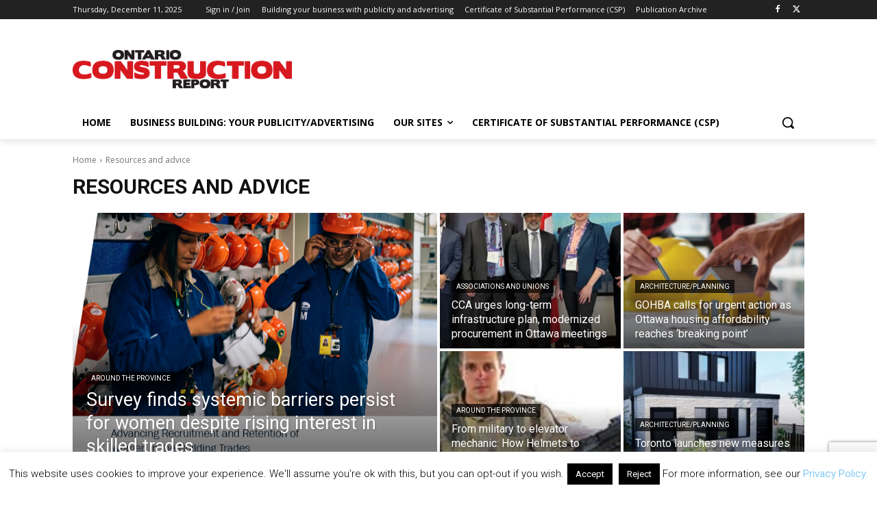

--- FILE ---
content_type: text/html; charset=utf-8
request_url: https://www.google.com/recaptcha/api2/anchor?ar=1&k=6Lf6B4YUAAAAAP7yzjA4Dzu-Nte_7NJQ_UT4gcZ9&co=aHR0cHM6Ly9vbnRhcmlvY29uc3RydWN0aW9ucmVwb3J0LmNvbTo0NDM.&hl=en&v=jdMmXeCQEkPbnFDy9T04NbgJ&size=invisible&anchor-ms=20000&execute-ms=15000&cb=oxg6gm34gooe
body_size: 46808
content:
<!DOCTYPE HTML><html dir="ltr" lang="en"><head><meta http-equiv="Content-Type" content="text/html; charset=UTF-8">
<meta http-equiv="X-UA-Compatible" content="IE=edge">
<title>reCAPTCHA</title>
<style type="text/css">
/* cyrillic-ext */
@font-face {
  font-family: 'Roboto';
  font-style: normal;
  font-weight: 400;
  font-stretch: 100%;
  src: url(//fonts.gstatic.com/s/roboto/v48/KFO7CnqEu92Fr1ME7kSn66aGLdTylUAMa3GUBHMdazTgWw.woff2) format('woff2');
  unicode-range: U+0460-052F, U+1C80-1C8A, U+20B4, U+2DE0-2DFF, U+A640-A69F, U+FE2E-FE2F;
}
/* cyrillic */
@font-face {
  font-family: 'Roboto';
  font-style: normal;
  font-weight: 400;
  font-stretch: 100%;
  src: url(//fonts.gstatic.com/s/roboto/v48/KFO7CnqEu92Fr1ME7kSn66aGLdTylUAMa3iUBHMdazTgWw.woff2) format('woff2');
  unicode-range: U+0301, U+0400-045F, U+0490-0491, U+04B0-04B1, U+2116;
}
/* greek-ext */
@font-face {
  font-family: 'Roboto';
  font-style: normal;
  font-weight: 400;
  font-stretch: 100%;
  src: url(//fonts.gstatic.com/s/roboto/v48/KFO7CnqEu92Fr1ME7kSn66aGLdTylUAMa3CUBHMdazTgWw.woff2) format('woff2');
  unicode-range: U+1F00-1FFF;
}
/* greek */
@font-face {
  font-family: 'Roboto';
  font-style: normal;
  font-weight: 400;
  font-stretch: 100%;
  src: url(//fonts.gstatic.com/s/roboto/v48/KFO7CnqEu92Fr1ME7kSn66aGLdTylUAMa3-UBHMdazTgWw.woff2) format('woff2');
  unicode-range: U+0370-0377, U+037A-037F, U+0384-038A, U+038C, U+038E-03A1, U+03A3-03FF;
}
/* math */
@font-face {
  font-family: 'Roboto';
  font-style: normal;
  font-weight: 400;
  font-stretch: 100%;
  src: url(//fonts.gstatic.com/s/roboto/v48/KFO7CnqEu92Fr1ME7kSn66aGLdTylUAMawCUBHMdazTgWw.woff2) format('woff2');
  unicode-range: U+0302-0303, U+0305, U+0307-0308, U+0310, U+0312, U+0315, U+031A, U+0326-0327, U+032C, U+032F-0330, U+0332-0333, U+0338, U+033A, U+0346, U+034D, U+0391-03A1, U+03A3-03A9, U+03B1-03C9, U+03D1, U+03D5-03D6, U+03F0-03F1, U+03F4-03F5, U+2016-2017, U+2034-2038, U+203C, U+2040, U+2043, U+2047, U+2050, U+2057, U+205F, U+2070-2071, U+2074-208E, U+2090-209C, U+20D0-20DC, U+20E1, U+20E5-20EF, U+2100-2112, U+2114-2115, U+2117-2121, U+2123-214F, U+2190, U+2192, U+2194-21AE, U+21B0-21E5, U+21F1-21F2, U+21F4-2211, U+2213-2214, U+2216-22FF, U+2308-230B, U+2310, U+2319, U+231C-2321, U+2336-237A, U+237C, U+2395, U+239B-23B7, U+23D0, U+23DC-23E1, U+2474-2475, U+25AF, U+25B3, U+25B7, U+25BD, U+25C1, U+25CA, U+25CC, U+25FB, U+266D-266F, U+27C0-27FF, U+2900-2AFF, U+2B0E-2B11, U+2B30-2B4C, U+2BFE, U+3030, U+FF5B, U+FF5D, U+1D400-1D7FF, U+1EE00-1EEFF;
}
/* symbols */
@font-face {
  font-family: 'Roboto';
  font-style: normal;
  font-weight: 400;
  font-stretch: 100%;
  src: url(//fonts.gstatic.com/s/roboto/v48/KFO7CnqEu92Fr1ME7kSn66aGLdTylUAMaxKUBHMdazTgWw.woff2) format('woff2');
  unicode-range: U+0001-000C, U+000E-001F, U+007F-009F, U+20DD-20E0, U+20E2-20E4, U+2150-218F, U+2190, U+2192, U+2194-2199, U+21AF, U+21E6-21F0, U+21F3, U+2218-2219, U+2299, U+22C4-22C6, U+2300-243F, U+2440-244A, U+2460-24FF, U+25A0-27BF, U+2800-28FF, U+2921-2922, U+2981, U+29BF, U+29EB, U+2B00-2BFF, U+4DC0-4DFF, U+FFF9-FFFB, U+10140-1018E, U+10190-1019C, U+101A0, U+101D0-101FD, U+102E0-102FB, U+10E60-10E7E, U+1D2C0-1D2D3, U+1D2E0-1D37F, U+1F000-1F0FF, U+1F100-1F1AD, U+1F1E6-1F1FF, U+1F30D-1F30F, U+1F315, U+1F31C, U+1F31E, U+1F320-1F32C, U+1F336, U+1F378, U+1F37D, U+1F382, U+1F393-1F39F, U+1F3A7-1F3A8, U+1F3AC-1F3AF, U+1F3C2, U+1F3C4-1F3C6, U+1F3CA-1F3CE, U+1F3D4-1F3E0, U+1F3ED, U+1F3F1-1F3F3, U+1F3F5-1F3F7, U+1F408, U+1F415, U+1F41F, U+1F426, U+1F43F, U+1F441-1F442, U+1F444, U+1F446-1F449, U+1F44C-1F44E, U+1F453, U+1F46A, U+1F47D, U+1F4A3, U+1F4B0, U+1F4B3, U+1F4B9, U+1F4BB, U+1F4BF, U+1F4C8-1F4CB, U+1F4D6, U+1F4DA, U+1F4DF, U+1F4E3-1F4E6, U+1F4EA-1F4ED, U+1F4F7, U+1F4F9-1F4FB, U+1F4FD-1F4FE, U+1F503, U+1F507-1F50B, U+1F50D, U+1F512-1F513, U+1F53E-1F54A, U+1F54F-1F5FA, U+1F610, U+1F650-1F67F, U+1F687, U+1F68D, U+1F691, U+1F694, U+1F698, U+1F6AD, U+1F6B2, U+1F6B9-1F6BA, U+1F6BC, U+1F6C6-1F6CF, U+1F6D3-1F6D7, U+1F6E0-1F6EA, U+1F6F0-1F6F3, U+1F6F7-1F6FC, U+1F700-1F7FF, U+1F800-1F80B, U+1F810-1F847, U+1F850-1F859, U+1F860-1F887, U+1F890-1F8AD, U+1F8B0-1F8BB, U+1F8C0-1F8C1, U+1F900-1F90B, U+1F93B, U+1F946, U+1F984, U+1F996, U+1F9E9, U+1FA00-1FA6F, U+1FA70-1FA7C, U+1FA80-1FA89, U+1FA8F-1FAC6, U+1FACE-1FADC, U+1FADF-1FAE9, U+1FAF0-1FAF8, U+1FB00-1FBFF;
}
/* vietnamese */
@font-face {
  font-family: 'Roboto';
  font-style: normal;
  font-weight: 400;
  font-stretch: 100%;
  src: url(//fonts.gstatic.com/s/roboto/v48/KFO7CnqEu92Fr1ME7kSn66aGLdTylUAMa3OUBHMdazTgWw.woff2) format('woff2');
  unicode-range: U+0102-0103, U+0110-0111, U+0128-0129, U+0168-0169, U+01A0-01A1, U+01AF-01B0, U+0300-0301, U+0303-0304, U+0308-0309, U+0323, U+0329, U+1EA0-1EF9, U+20AB;
}
/* latin-ext */
@font-face {
  font-family: 'Roboto';
  font-style: normal;
  font-weight: 400;
  font-stretch: 100%;
  src: url(//fonts.gstatic.com/s/roboto/v48/KFO7CnqEu92Fr1ME7kSn66aGLdTylUAMa3KUBHMdazTgWw.woff2) format('woff2');
  unicode-range: U+0100-02BA, U+02BD-02C5, U+02C7-02CC, U+02CE-02D7, U+02DD-02FF, U+0304, U+0308, U+0329, U+1D00-1DBF, U+1E00-1E9F, U+1EF2-1EFF, U+2020, U+20A0-20AB, U+20AD-20C0, U+2113, U+2C60-2C7F, U+A720-A7FF;
}
/* latin */
@font-face {
  font-family: 'Roboto';
  font-style: normal;
  font-weight: 400;
  font-stretch: 100%;
  src: url(//fonts.gstatic.com/s/roboto/v48/KFO7CnqEu92Fr1ME7kSn66aGLdTylUAMa3yUBHMdazQ.woff2) format('woff2');
  unicode-range: U+0000-00FF, U+0131, U+0152-0153, U+02BB-02BC, U+02C6, U+02DA, U+02DC, U+0304, U+0308, U+0329, U+2000-206F, U+20AC, U+2122, U+2191, U+2193, U+2212, U+2215, U+FEFF, U+FFFD;
}
/* cyrillic-ext */
@font-face {
  font-family: 'Roboto';
  font-style: normal;
  font-weight: 500;
  font-stretch: 100%;
  src: url(//fonts.gstatic.com/s/roboto/v48/KFO7CnqEu92Fr1ME7kSn66aGLdTylUAMa3GUBHMdazTgWw.woff2) format('woff2');
  unicode-range: U+0460-052F, U+1C80-1C8A, U+20B4, U+2DE0-2DFF, U+A640-A69F, U+FE2E-FE2F;
}
/* cyrillic */
@font-face {
  font-family: 'Roboto';
  font-style: normal;
  font-weight: 500;
  font-stretch: 100%;
  src: url(//fonts.gstatic.com/s/roboto/v48/KFO7CnqEu92Fr1ME7kSn66aGLdTylUAMa3iUBHMdazTgWw.woff2) format('woff2');
  unicode-range: U+0301, U+0400-045F, U+0490-0491, U+04B0-04B1, U+2116;
}
/* greek-ext */
@font-face {
  font-family: 'Roboto';
  font-style: normal;
  font-weight: 500;
  font-stretch: 100%;
  src: url(//fonts.gstatic.com/s/roboto/v48/KFO7CnqEu92Fr1ME7kSn66aGLdTylUAMa3CUBHMdazTgWw.woff2) format('woff2');
  unicode-range: U+1F00-1FFF;
}
/* greek */
@font-face {
  font-family: 'Roboto';
  font-style: normal;
  font-weight: 500;
  font-stretch: 100%;
  src: url(//fonts.gstatic.com/s/roboto/v48/KFO7CnqEu92Fr1ME7kSn66aGLdTylUAMa3-UBHMdazTgWw.woff2) format('woff2');
  unicode-range: U+0370-0377, U+037A-037F, U+0384-038A, U+038C, U+038E-03A1, U+03A3-03FF;
}
/* math */
@font-face {
  font-family: 'Roboto';
  font-style: normal;
  font-weight: 500;
  font-stretch: 100%;
  src: url(//fonts.gstatic.com/s/roboto/v48/KFO7CnqEu92Fr1ME7kSn66aGLdTylUAMawCUBHMdazTgWw.woff2) format('woff2');
  unicode-range: U+0302-0303, U+0305, U+0307-0308, U+0310, U+0312, U+0315, U+031A, U+0326-0327, U+032C, U+032F-0330, U+0332-0333, U+0338, U+033A, U+0346, U+034D, U+0391-03A1, U+03A3-03A9, U+03B1-03C9, U+03D1, U+03D5-03D6, U+03F0-03F1, U+03F4-03F5, U+2016-2017, U+2034-2038, U+203C, U+2040, U+2043, U+2047, U+2050, U+2057, U+205F, U+2070-2071, U+2074-208E, U+2090-209C, U+20D0-20DC, U+20E1, U+20E5-20EF, U+2100-2112, U+2114-2115, U+2117-2121, U+2123-214F, U+2190, U+2192, U+2194-21AE, U+21B0-21E5, U+21F1-21F2, U+21F4-2211, U+2213-2214, U+2216-22FF, U+2308-230B, U+2310, U+2319, U+231C-2321, U+2336-237A, U+237C, U+2395, U+239B-23B7, U+23D0, U+23DC-23E1, U+2474-2475, U+25AF, U+25B3, U+25B7, U+25BD, U+25C1, U+25CA, U+25CC, U+25FB, U+266D-266F, U+27C0-27FF, U+2900-2AFF, U+2B0E-2B11, U+2B30-2B4C, U+2BFE, U+3030, U+FF5B, U+FF5D, U+1D400-1D7FF, U+1EE00-1EEFF;
}
/* symbols */
@font-face {
  font-family: 'Roboto';
  font-style: normal;
  font-weight: 500;
  font-stretch: 100%;
  src: url(//fonts.gstatic.com/s/roboto/v48/KFO7CnqEu92Fr1ME7kSn66aGLdTylUAMaxKUBHMdazTgWw.woff2) format('woff2');
  unicode-range: U+0001-000C, U+000E-001F, U+007F-009F, U+20DD-20E0, U+20E2-20E4, U+2150-218F, U+2190, U+2192, U+2194-2199, U+21AF, U+21E6-21F0, U+21F3, U+2218-2219, U+2299, U+22C4-22C6, U+2300-243F, U+2440-244A, U+2460-24FF, U+25A0-27BF, U+2800-28FF, U+2921-2922, U+2981, U+29BF, U+29EB, U+2B00-2BFF, U+4DC0-4DFF, U+FFF9-FFFB, U+10140-1018E, U+10190-1019C, U+101A0, U+101D0-101FD, U+102E0-102FB, U+10E60-10E7E, U+1D2C0-1D2D3, U+1D2E0-1D37F, U+1F000-1F0FF, U+1F100-1F1AD, U+1F1E6-1F1FF, U+1F30D-1F30F, U+1F315, U+1F31C, U+1F31E, U+1F320-1F32C, U+1F336, U+1F378, U+1F37D, U+1F382, U+1F393-1F39F, U+1F3A7-1F3A8, U+1F3AC-1F3AF, U+1F3C2, U+1F3C4-1F3C6, U+1F3CA-1F3CE, U+1F3D4-1F3E0, U+1F3ED, U+1F3F1-1F3F3, U+1F3F5-1F3F7, U+1F408, U+1F415, U+1F41F, U+1F426, U+1F43F, U+1F441-1F442, U+1F444, U+1F446-1F449, U+1F44C-1F44E, U+1F453, U+1F46A, U+1F47D, U+1F4A3, U+1F4B0, U+1F4B3, U+1F4B9, U+1F4BB, U+1F4BF, U+1F4C8-1F4CB, U+1F4D6, U+1F4DA, U+1F4DF, U+1F4E3-1F4E6, U+1F4EA-1F4ED, U+1F4F7, U+1F4F9-1F4FB, U+1F4FD-1F4FE, U+1F503, U+1F507-1F50B, U+1F50D, U+1F512-1F513, U+1F53E-1F54A, U+1F54F-1F5FA, U+1F610, U+1F650-1F67F, U+1F687, U+1F68D, U+1F691, U+1F694, U+1F698, U+1F6AD, U+1F6B2, U+1F6B9-1F6BA, U+1F6BC, U+1F6C6-1F6CF, U+1F6D3-1F6D7, U+1F6E0-1F6EA, U+1F6F0-1F6F3, U+1F6F7-1F6FC, U+1F700-1F7FF, U+1F800-1F80B, U+1F810-1F847, U+1F850-1F859, U+1F860-1F887, U+1F890-1F8AD, U+1F8B0-1F8BB, U+1F8C0-1F8C1, U+1F900-1F90B, U+1F93B, U+1F946, U+1F984, U+1F996, U+1F9E9, U+1FA00-1FA6F, U+1FA70-1FA7C, U+1FA80-1FA89, U+1FA8F-1FAC6, U+1FACE-1FADC, U+1FADF-1FAE9, U+1FAF0-1FAF8, U+1FB00-1FBFF;
}
/* vietnamese */
@font-face {
  font-family: 'Roboto';
  font-style: normal;
  font-weight: 500;
  font-stretch: 100%;
  src: url(//fonts.gstatic.com/s/roboto/v48/KFO7CnqEu92Fr1ME7kSn66aGLdTylUAMa3OUBHMdazTgWw.woff2) format('woff2');
  unicode-range: U+0102-0103, U+0110-0111, U+0128-0129, U+0168-0169, U+01A0-01A1, U+01AF-01B0, U+0300-0301, U+0303-0304, U+0308-0309, U+0323, U+0329, U+1EA0-1EF9, U+20AB;
}
/* latin-ext */
@font-face {
  font-family: 'Roboto';
  font-style: normal;
  font-weight: 500;
  font-stretch: 100%;
  src: url(//fonts.gstatic.com/s/roboto/v48/KFO7CnqEu92Fr1ME7kSn66aGLdTylUAMa3KUBHMdazTgWw.woff2) format('woff2');
  unicode-range: U+0100-02BA, U+02BD-02C5, U+02C7-02CC, U+02CE-02D7, U+02DD-02FF, U+0304, U+0308, U+0329, U+1D00-1DBF, U+1E00-1E9F, U+1EF2-1EFF, U+2020, U+20A0-20AB, U+20AD-20C0, U+2113, U+2C60-2C7F, U+A720-A7FF;
}
/* latin */
@font-face {
  font-family: 'Roboto';
  font-style: normal;
  font-weight: 500;
  font-stretch: 100%;
  src: url(//fonts.gstatic.com/s/roboto/v48/KFO7CnqEu92Fr1ME7kSn66aGLdTylUAMa3yUBHMdazQ.woff2) format('woff2');
  unicode-range: U+0000-00FF, U+0131, U+0152-0153, U+02BB-02BC, U+02C6, U+02DA, U+02DC, U+0304, U+0308, U+0329, U+2000-206F, U+20AC, U+2122, U+2191, U+2193, U+2212, U+2215, U+FEFF, U+FFFD;
}
/* cyrillic-ext */
@font-face {
  font-family: 'Roboto';
  font-style: normal;
  font-weight: 900;
  font-stretch: 100%;
  src: url(//fonts.gstatic.com/s/roboto/v48/KFO7CnqEu92Fr1ME7kSn66aGLdTylUAMa3GUBHMdazTgWw.woff2) format('woff2');
  unicode-range: U+0460-052F, U+1C80-1C8A, U+20B4, U+2DE0-2DFF, U+A640-A69F, U+FE2E-FE2F;
}
/* cyrillic */
@font-face {
  font-family: 'Roboto';
  font-style: normal;
  font-weight: 900;
  font-stretch: 100%;
  src: url(//fonts.gstatic.com/s/roboto/v48/KFO7CnqEu92Fr1ME7kSn66aGLdTylUAMa3iUBHMdazTgWw.woff2) format('woff2');
  unicode-range: U+0301, U+0400-045F, U+0490-0491, U+04B0-04B1, U+2116;
}
/* greek-ext */
@font-face {
  font-family: 'Roboto';
  font-style: normal;
  font-weight: 900;
  font-stretch: 100%;
  src: url(//fonts.gstatic.com/s/roboto/v48/KFO7CnqEu92Fr1ME7kSn66aGLdTylUAMa3CUBHMdazTgWw.woff2) format('woff2');
  unicode-range: U+1F00-1FFF;
}
/* greek */
@font-face {
  font-family: 'Roboto';
  font-style: normal;
  font-weight: 900;
  font-stretch: 100%;
  src: url(//fonts.gstatic.com/s/roboto/v48/KFO7CnqEu92Fr1ME7kSn66aGLdTylUAMa3-UBHMdazTgWw.woff2) format('woff2');
  unicode-range: U+0370-0377, U+037A-037F, U+0384-038A, U+038C, U+038E-03A1, U+03A3-03FF;
}
/* math */
@font-face {
  font-family: 'Roboto';
  font-style: normal;
  font-weight: 900;
  font-stretch: 100%;
  src: url(//fonts.gstatic.com/s/roboto/v48/KFO7CnqEu92Fr1ME7kSn66aGLdTylUAMawCUBHMdazTgWw.woff2) format('woff2');
  unicode-range: U+0302-0303, U+0305, U+0307-0308, U+0310, U+0312, U+0315, U+031A, U+0326-0327, U+032C, U+032F-0330, U+0332-0333, U+0338, U+033A, U+0346, U+034D, U+0391-03A1, U+03A3-03A9, U+03B1-03C9, U+03D1, U+03D5-03D6, U+03F0-03F1, U+03F4-03F5, U+2016-2017, U+2034-2038, U+203C, U+2040, U+2043, U+2047, U+2050, U+2057, U+205F, U+2070-2071, U+2074-208E, U+2090-209C, U+20D0-20DC, U+20E1, U+20E5-20EF, U+2100-2112, U+2114-2115, U+2117-2121, U+2123-214F, U+2190, U+2192, U+2194-21AE, U+21B0-21E5, U+21F1-21F2, U+21F4-2211, U+2213-2214, U+2216-22FF, U+2308-230B, U+2310, U+2319, U+231C-2321, U+2336-237A, U+237C, U+2395, U+239B-23B7, U+23D0, U+23DC-23E1, U+2474-2475, U+25AF, U+25B3, U+25B7, U+25BD, U+25C1, U+25CA, U+25CC, U+25FB, U+266D-266F, U+27C0-27FF, U+2900-2AFF, U+2B0E-2B11, U+2B30-2B4C, U+2BFE, U+3030, U+FF5B, U+FF5D, U+1D400-1D7FF, U+1EE00-1EEFF;
}
/* symbols */
@font-face {
  font-family: 'Roboto';
  font-style: normal;
  font-weight: 900;
  font-stretch: 100%;
  src: url(//fonts.gstatic.com/s/roboto/v48/KFO7CnqEu92Fr1ME7kSn66aGLdTylUAMaxKUBHMdazTgWw.woff2) format('woff2');
  unicode-range: U+0001-000C, U+000E-001F, U+007F-009F, U+20DD-20E0, U+20E2-20E4, U+2150-218F, U+2190, U+2192, U+2194-2199, U+21AF, U+21E6-21F0, U+21F3, U+2218-2219, U+2299, U+22C4-22C6, U+2300-243F, U+2440-244A, U+2460-24FF, U+25A0-27BF, U+2800-28FF, U+2921-2922, U+2981, U+29BF, U+29EB, U+2B00-2BFF, U+4DC0-4DFF, U+FFF9-FFFB, U+10140-1018E, U+10190-1019C, U+101A0, U+101D0-101FD, U+102E0-102FB, U+10E60-10E7E, U+1D2C0-1D2D3, U+1D2E0-1D37F, U+1F000-1F0FF, U+1F100-1F1AD, U+1F1E6-1F1FF, U+1F30D-1F30F, U+1F315, U+1F31C, U+1F31E, U+1F320-1F32C, U+1F336, U+1F378, U+1F37D, U+1F382, U+1F393-1F39F, U+1F3A7-1F3A8, U+1F3AC-1F3AF, U+1F3C2, U+1F3C4-1F3C6, U+1F3CA-1F3CE, U+1F3D4-1F3E0, U+1F3ED, U+1F3F1-1F3F3, U+1F3F5-1F3F7, U+1F408, U+1F415, U+1F41F, U+1F426, U+1F43F, U+1F441-1F442, U+1F444, U+1F446-1F449, U+1F44C-1F44E, U+1F453, U+1F46A, U+1F47D, U+1F4A3, U+1F4B0, U+1F4B3, U+1F4B9, U+1F4BB, U+1F4BF, U+1F4C8-1F4CB, U+1F4D6, U+1F4DA, U+1F4DF, U+1F4E3-1F4E6, U+1F4EA-1F4ED, U+1F4F7, U+1F4F9-1F4FB, U+1F4FD-1F4FE, U+1F503, U+1F507-1F50B, U+1F50D, U+1F512-1F513, U+1F53E-1F54A, U+1F54F-1F5FA, U+1F610, U+1F650-1F67F, U+1F687, U+1F68D, U+1F691, U+1F694, U+1F698, U+1F6AD, U+1F6B2, U+1F6B9-1F6BA, U+1F6BC, U+1F6C6-1F6CF, U+1F6D3-1F6D7, U+1F6E0-1F6EA, U+1F6F0-1F6F3, U+1F6F7-1F6FC, U+1F700-1F7FF, U+1F800-1F80B, U+1F810-1F847, U+1F850-1F859, U+1F860-1F887, U+1F890-1F8AD, U+1F8B0-1F8BB, U+1F8C0-1F8C1, U+1F900-1F90B, U+1F93B, U+1F946, U+1F984, U+1F996, U+1F9E9, U+1FA00-1FA6F, U+1FA70-1FA7C, U+1FA80-1FA89, U+1FA8F-1FAC6, U+1FACE-1FADC, U+1FADF-1FAE9, U+1FAF0-1FAF8, U+1FB00-1FBFF;
}
/* vietnamese */
@font-face {
  font-family: 'Roboto';
  font-style: normal;
  font-weight: 900;
  font-stretch: 100%;
  src: url(//fonts.gstatic.com/s/roboto/v48/KFO7CnqEu92Fr1ME7kSn66aGLdTylUAMa3OUBHMdazTgWw.woff2) format('woff2');
  unicode-range: U+0102-0103, U+0110-0111, U+0128-0129, U+0168-0169, U+01A0-01A1, U+01AF-01B0, U+0300-0301, U+0303-0304, U+0308-0309, U+0323, U+0329, U+1EA0-1EF9, U+20AB;
}
/* latin-ext */
@font-face {
  font-family: 'Roboto';
  font-style: normal;
  font-weight: 900;
  font-stretch: 100%;
  src: url(//fonts.gstatic.com/s/roboto/v48/KFO7CnqEu92Fr1ME7kSn66aGLdTylUAMa3KUBHMdazTgWw.woff2) format('woff2');
  unicode-range: U+0100-02BA, U+02BD-02C5, U+02C7-02CC, U+02CE-02D7, U+02DD-02FF, U+0304, U+0308, U+0329, U+1D00-1DBF, U+1E00-1E9F, U+1EF2-1EFF, U+2020, U+20A0-20AB, U+20AD-20C0, U+2113, U+2C60-2C7F, U+A720-A7FF;
}
/* latin */
@font-face {
  font-family: 'Roboto';
  font-style: normal;
  font-weight: 900;
  font-stretch: 100%;
  src: url(//fonts.gstatic.com/s/roboto/v48/KFO7CnqEu92Fr1ME7kSn66aGLdTylUAMa3yUBHMdazQ.woff2) format('woff2');
  unicode-range: U+0000-00FF, U+0131, U+0152-0153, U+02BB-02BC, U+02C6, U+02DA, U+02DC, U+0304, U+0308, U+0329, U+2000-206F, U+20AC, U+2122, U+2191, U+2193, U+2212, U+2215, U+FEFF, U+FFFD;
}

</style>
<link rel="stylesheet" type="text/css" href="https://www.gstatic.com/recaptcha/releases/jdMmXeCQEkPbnFDy9T04NbgJ/styles__ltr.css">
<script nonce="u68ijgrfc2u3eEcj_dA7AA" type="text/javascript">window['__recaptcha_api'] = 'https://www.google.com/recaptcha/api2/';</script>
<script type="text/javascript" src="https://www.gstatic.com/recaptcha/releases/jdMmXeCQEkPbnFDy9T04NbgJ/recaptcha__en.js" nonce="u68ijgrfc2u3eEcj_dA7AA">
      
    </script></head>
<body><div id="rc-anchor-alert" class="rc-anchor-alert"></div>
<input type="hidden" id="recaptcha-token" value="[base64]">
<script type="text/javascript" nonce="u68ijgrfc2u3eEcj_dA7AA">
      recaptcha.anchor.Main.init("[\x22ainput\x22,[\x22bgdata\x22,\x22\x22,\[base64]/[base64]/e2RvbmU6ZmFsc2UsdmFsdWU6ZVtIKytdfTp7ZG9uZTp0cnVlfX19LGkxPWZ1bmN0aW9uKGUsSCl7SC5ILmxlbmd0aD4xMDQ/[base64]/[base64]/[base64]/[base64]/[base64]/[base64]/[base64]/[base64]/[base64]/RXAoZS5QLGUpOlFVKHRydWUsOCxlKX0sRT1mdW5jdGlvbihlLEgsRixoLEssUCl7aWYoSC5oLmxlbmd0aCl7SC5CSD0oSC5vJiYiOlRRUjpUUVI6IigpLEYpLEgubz10cnVlO3RyeXtLPUguSigpLEguWj1LLEguTz0wLEgudT0wLEgudj1LLFA9T3AoRixIKSxlPWU/[base64]/[base64]/[base64]/[base64]\x22,\[base64]\\u003d\x22,\x22DMOaW2DCksK6Z2bCq2dSWcO4OMKmwofDvMKnfsKOO8OhE3R8wpbCisKawqzDncKeLx/DoMOmw5x+N8KLw7bDjcKsw4RYMDHCksKaAyQhWTbDjMOfw57Cr8KyXkYXZsOVFcOpwp0fwo0uRGHDo8OPwqsWwp7CmXfDqm3DkMK1UsK+RTchDsO9wrplwrzDpzDDi8OlWMONRxnDqMKIYMK0w6sMQj4/HFpmTcOdYXLCj8OjdcO5w63DpMO0GcOhw7h6wobCpsKtw5U0w5krI8O7Ijxlw6FPeMO3w6ZHwrgPwrjDuMKowonCnAPCmsK8RcKiGGl1VkJtSsOpfcO9w5p/w47Dv8KGwp7CkcKUw5jCkV9JUiosBCVNaR1tw6HCpcKZAcOlVSDCt1/DmMOHwr/DghjDo8K/wrN3EBXDix9xwoFmIsOmw6s9wo95PXbDnMOFAsOLwppTbT8lw5bCpsOzMRDCksOLw4XDnVjDn8K6GHEmwqNWw4k/[base64]/CoQIvwqrCnjHCjMKdw6DDpcOGGMOiw7zDtsKqcwwqMcKLw5zDp01Qw5/DvE3DncKvNFDDjHlTWVsMw5vCu3XCpMKnwpDDnmBvwoEqw5VpwqcwWF/DgCzDq8KMw4/Di8KvXsKqYFx4bgfDlMKNERjDm0sDwrbChG5Cw503B1RrdDVcwprCpMKULwQMwonCgnBUw44PwqDCnsODdR3Dq8KuwpPCh1TDjRVWw4nCjMKTO8KDwonCncOzw6pCwpJwOcOZBcK9B8OVwovCl8K9w6HDiW/[base64]/CrB/[base64]/CoHlOKsKCworCpsOxw4R0wpnDmxbDqGkOMRgTT0jDuMOhwp9yQQcGw4LDpsKuw5rDsU7Cr8OEclUkwrjDhmkEIcKxw7fDqMOdXcOlL8O7wqrDgUxRQH/DoCPDrcOuwqbDjEHCvMOnGBfCqsKfw6gmUV/CgmrDtDDDggTCigMJw5fDtEpVdAkFUcKxVkMmXhDCpsK6d04geMOtPcOJwoAqw4lhWMKfVGwEwrHCmcKtPibDg8KiGcKGw5p7woUeVQ9/wqzCkDvDsgFawqZFw5YBccOuwoZ8Xh/CqMKvSmoew7PDmsK8w7fDr8OAwqTDhGXDgA7CsVHCvlLDsMKfclXChiofB8K3w7Baw4/Cl3nDhsOpGFPDk3nDi8OKUcOIPMKgwq3CrB49wr1mwqhaPsKcwqJjwobDoUfDrcKdKkHCmy0TYcO+PEPDtFplAkFobcKLwp3CmMO/w5NSJHPCjcKoYSFpwqhFJVXDt0bCvcKnEcKQasOXbsKEwqzCrQTDv3rCvsKOw6Ffw6B+YcKWwo7ChCrDrnHDkXvDi1TDgAHCvl/DoghyRwLDp3tZSTgAbMKnOm3ChMO6wrfDpMOBwoVLw4ERw6PDlE7CmkktdsKvHi0qUi/CtMO5NCDDosOIwoPDmz5GfwHCkMKrwp11X8KAwoIlwrE0YMOCahMpHsO1w6xPQX8/[base64]/DoMK3w5t7TcOaaF7Cg8OLUnZxwqLDggTCmMOqOMKtfwZrMSDCpcKbw4TDojXDpQbDjcOqwo42EMKxwpTCmjPCuzk2w7RJNMKaw5LClcKIw7nCjcOPbCjDu8OqJhLClT9lNsKgw4QAKG94LhQqw65yw5Ame1Y3wrjDksOpSFvCkR4yYsOjSGDDjMKBdsO/woYFJVfDnMKxQn/[base64]/[base64]/CvMKREMOZMnJfMxwgRsKEK8K1wqt5KWnDosOxwr8OJz1Aw6IxTDbCokbDu1IDw6vDtsKfPivCpmQNTMOsecOzw7PDjk8Tw4VOw4/[base64]/CnDlow6DDpn8Tw6VIw47CgsO8KyPCtcOpw78NwrXCq2g3XTPCskPDqsKowrHCi8KDD8Olw4R3R8Obw5bDkMKrGE/DuEzCr05wwozCjQDCsMO8Nx1GelrDlMOaG8KnWiHDgSbChMO3w4YowqLCowvDmE1zw7fCv0LCvizDsMOgU8KSwqvCglgKFWDDhW0ZL8OmSMOxf1UCKH7Dkm0fU1nCjyF+w7trwobChMOHbsO/wrDCrsOGwrLCln1wfcKgHDTCmhgyw4bCncKFcH9bW8KGwrhgw6kUE2vDosKvTcOnY1DCuk7DmMKnw4MNFV8pTHF9w4ZSwoRHwpzDn8Kvw4fCmgfCkwRIVsKqw4ciNDLCuMOvwoRiGjJJwpAmdsOnUgzCtwoew7TDmi7DrkUVeT4NITDDiDcjwp/[base64]/CrV7CvcOPZx8jK8KLegfCph/CrX7Ct8O+EMK3LD3DoMOqOCTCpsKGecOhNFjDtAXDtCXCsws5KsOhwqB8w43CsMKMw6/[base64]/d8KywrFqw7PDi3bCs8KwDsKwbG5tDcK3wqLDnmluT8KnZcOFwpdMRsOvLzsbNMO8BsOow5XDtBVpH2Aiw5PDqcKzNlzChsObw5/CqEfDoD7CkFfCvWc+w5rChcKEwobDhRE4MklAwpRyRsKNwoUNwqjDoCvDjxbDuENGTwHCicKvw43DncOZVTHChV3Cl2DDgiXCksKyYMKDC8OvwpN1C8KZw65TfcK1w7c2a8OxwpNLf3YnfE/CnsOEO0bCpCbDt2jDth/DkHdpbcKsSwxDw63DjMOzw60kwr0PI8OkUG7DsjzCusO3w4VhawDDlMOAwpZid8KbwpbDgMKAQsOzwpbCgTA/wrvDi2dBf8OEwqnChcKJJMKNccKOw6pbU8Oew65BY8K/wp/DoQrDgsKIJ2TDpMKVYsOVGcOiw7jCoMOnbRLDpcOKwrjCi8OYd8KwwoXDn8ODwpNVwqE+Kzc7w4FiRHRteQPDtiLDmsOYGcK1RMO0w60sFcOhEMKww4Q1wqLClsKjw4bDrgvDr8OLWMK2ezJGeyzDjsOJEMKWw6DDl8Kqwq1bw77DvzALBU/DhysdXXgBOVJCw7s5C8OIwoxpCFzDlzjDvcO4wr55wpdHPsKuFUHDsgc1L8KzWAd+w7rCjMOPdcK2fXliw5lZJFXCg8OhTAzDgzRmwr7ChMKsw7Iow7PDosKYdMObZVvDqUfCucOmw5nCsWw/wqjDtsOPw5TDqT4/[base64]/w43CjCvDlsOfw5vDik4FSSNVw6HCrsKBKMOrbcOjw5k6wp7ClMKKZ8K9wqQpwpLDshMcHj1yw4XDtmEwEcO1w5Ipwp7DhsOcTz1HJsKpOC/CukvDscOoA8KcOhrClMKPwrDDlUfCt8K/dzoZw7RtWDzCm3wZw6J+OMKVwqVPD8Onc2bCiEJswqA/w7bDq1xuwqZ6IsOfSHHChQjCv1JTJAhwwoN1wrjCvU9iwqJlw5tmRw3ClcOXEMOjw4/Ck2gOeBooMyfDo8Ocw5jDhMKUw4x6MsO8Y01wwo/DkCFtw4XDo8KPUzbDpsKWwpIaPH/CowBZw5x2wpzDnHYASMOrTh50w5IoEcKGwrMowoZBV8O8T8Otw4hbDhbCoHfCs8KQJcKkE8KMLsK9w7fClcKmwrIVw7HDlHApw53DghPCt0Jrw4ExIcKZJhvCh8OEwo7DnsOZXcKvbsOICU04w4dmwoQ1UMO/[base64]/ChgLDtQEGwpB3wppDMcObesKSC1bDuVpDKsK7wpPDtcOCwrHDkMKUwoTCnDfCnzvDncKgwrPDgsKjw6nCtHXCh8KfMMOYYFfDlsOzwqvDi8OJw6rDncOhwr0Ua8OIwrl/EQMpwqQnwqUNF8KiwrLDt0DDiMKgw4nCjcKIFFxJwosSwrXCrcKVwo8YO8KZG3rDgcO4woTCqsOtwpDCp3rDgiDClMONw4rDpsOlw5oKwo1qYcOSw50twqJXAcO/wpYIZsK4w65rRcOHwqNPw6ZKw7PDjyHDkiTDoHPCkcOsasKpw6F2w6/DgMO6M8KbNwcHE8KHBRN2LcO6E8K4c8OZM8Oywp7DlW/DvMOMw7DDnTPDugttdSHCqicSw7tMw4A6wo/CpRLDrw/DnMKKDMOnwpAfw73CrMKVw7bCvEZ6QcOsYsKtw5DDpcOdIxU1IR/DkS0WwpPCpz0Ow4PCp0rDoQ1fw4dsGELCkMOswqwKw7rDhmVMMMKjOMKpMMK5KAN1VcKFY8OEw6xFBwLDqUTCs8KLAVV9IkViwoIfCsK7w7tiw4bCrmdaw47DixbDrMOew6HDsAPDuj/DpjVZwqLDiRwtHcOUDRjCqjzDs8OAw7o3FXF8w44KA8OlKMKVC0IzKF3CsFfCmMKYLMO+IMKTeCjClMKqScKCbU7CuSDCscKyFcO+wpTDrxUKZV8XwrHDjMOgw67Dl8OVw77CvcKleSlawqDDuDrDq8OVwqwXZ1fCj8OnRCtOwozDnMKUwpsXw6/CkhsTw780w7V0d1XDpiwiw5TCh8OoAcK7wpVxIQxqDBTDsMKZGETCrcOoLlB2wpLCllVRw6XDisOSV8O/w5PCjcOWXCMKLcOywqAbZcOWQHUMFcOkw7rCocOvw6jChcKmFsKAwrggBcKwwr/CsRrCr8OSP3TCgSocwqtywpPCt8O7w6ZWZ2vDk8O3URV8ElRkwoDDpnN2w73Cg8ODU8KFN3J2woo2PMK/w7vCvsKzwqjCvcOvaURjOy1cFigzwpDDjXRZVMO5wpgkwqdvJcKMEsKMZMKjw6fDlsKGKsOzwpXCk8KUw704w6UWw4YXZ8KhQQdNwrPCk8OqwrTCgMKbw5jDsyjDvnrDksOzw6JNwpDCoMOASMKewqQkSsOjwr7DoS08UcO/wr80w7tcwoDDucKFwolYOcKZXMKDwofCjwXCl1DDm2BORiU7OmnCmcKTFsONPmpCHh7DiCFRCyYDw4EjfEvDgiwQLCjDtS5TwrF/wp8vAcOgPMKJwonDuMKqQcKnw4FgDCgyOsKJwqXDtcK1w7lYw4c9w7DDtcKoQcK6wqopY8Kdwolew53CpcOCw5NsHsK0JsO+PcOEw6Few6hOw7FCw47CqxdIw6HCrcK/wqwHIcKecxHCtcKxDH3CpkvCjsOQwobDhwMXw4TCp8OtUsOIaMOkwqYPeyZyw47Dl8Otwr8fYBTDl8Kvw4nDhn8fw7/CtMOmfFXDo8OSLDXCrcOkDTnCqHIswrjCthfDompLw6k7ZsKkdWJ5wpvCjMKEw6rDscKyw4XDk2BoLcKgwozCh8KZJhdJw7rCtz1Vw5vDtRZrwobDp8KHVljCnzLCqMK9EBppw7LCq8KwwqULwobDgcOnw6BcwqnCicKJIAt8ZAFQMMO7w7TDq20Xw7oMBlvDrcO/[base64]/CjcOfwp4keGvCrcKpw6nDvMOfKnvDlMOrwpXDgsKrDg/DpEMlwqdMNMKxwrnDnH1Ww6UmQMOpemJgYG59wobDvHwyAcOrWcKCYkw6UEJpP8OAw4jCpMKHcsOMAQpqDVHCgSUaUCvCq8KRwqHCq0jCslHCpMORwrTChw3DqT/CosOmO8K6MMKAwq3CtcOGIcKKQsO8w7fChCPCrWzCs3oww6XCvcOucgp+worDrA51w70Sw6htwoFQXnEXwoc7w4J1fTxGUWPDnG3Do8OiTyAvwoddRAXClnQ/VsKHKcOowrDChBTCvcK4wpbCkMKgXsO6bmbCl21Ewq7DsWXDvsOyw7k7wrPDv8KzEAzDnBQUwqjCsiZmeE7DicO0wrlfw4vDgiodf8OGw6VAwo3DusKaw6HDq1MAw6bCvcKewp0ow6d2PMO6w6nCpsKqIMO2LcKzwqLCgMK3w7xBw4bCscOWw5Z/d8KXOsOnFcObw5zCuWzCp8OWEg7DmnvCnnI/w5/CosK6KcKkwrgxwqIcBHQqwokjUsKUw6ETG1V0wqwIwrrCkGTCv8KhBVElw5fCtjxzKcO2w73DicOUwrzCmk/DrcKbSm9uwp/[base64]/w4/CiRDDh0jDqUNNYMKHX289aEdncMKcLsOlw5/CoyXCnMKtw49DwpDCgivDisO3UsOOBcOVL1FaVkA/w7hzQl/CtcKXfDEvw5bDi1NHAsOZb03DhDzDq2c3LMOBZQ7DrcOJwpnCvGQuwpLDjSRjJsOpBF4+eHLCmMK1w7xoIzHDjsOYwoTCm8Ohw5oTwpTDg8Oxw63DlDnDgsKcw7LDixrCg8Kow4nDn8OQAQPDhcKxFsOiwqw1RsKqJMOOT8KXYF5WwpElcMKsCEDDsjXDpF/ClsK1bB/CpAPDt8OmwofCml3CucOjw6wIElw9wqVZw7hFwojCl8KTCcKKMMKQfAjCp8KhEcOoYwMRw5fDnMKnw7jDhcKBw6XCmMKww4t1w5zCm8OTQcKxFsOow4kRwp5ow557F3PDlcKXcsOywoRLw5B0wpBgIAl/wohPw4x6CcOLH1hFw6nDssOyw7fDucKWbgHDuBbDqz7DrlbCvcKLZ8KEMAHCi8OLJcKPwrRSLjzDpXLCuhjCpy4zwrPCrhUzwq3CpcKiwq5ewrhdDVrDosKywqg4OlApdcOiwpvDqsKZYsOhGMK0wpMEKsKMw5TCqcKNUQFnw4XDszpRfE5Ow4vCosKRMMORXD/CsX96wql3PkjChcO8w6hJZB5mC8O0wqccVMKRIMKsw4Fmw5ZxfjfCnHoIwoXDr8KdKm49w5I+wqo8aMKaw6bCmFnDocOHZcOGwozCpl1aKwLDpcOEwp/Ci0rDuUIWw5Z3O0PDhMOnwrg4TMOKIcOkJXdVwpDDqAUJw7JuSnbDkcOxXmhVw6pJw63CkcOiw6ICwpvCl8OCSMKCw4YlbxlRTThXZcOwPMOzwrQRwpQYw4d/ScOybgpMCjc6w4jDrirDkMOgDyksEGczw7/[base64]/DgfDrWjCqMOuw4vDikB5BMOFw5LCqCsbS33DmGUgw6UfEsOXw4UXRkfDocKnSVYawpl8QcO/[base64]/[base64]/DMObw78dD2/CuHpLZmTDs8KRR8O2woUBwr9KKQ9cw63CocKRIsKvwoJGwqnCsMKiFsOGcyMKwoInbsKVwoDCiBHCisOIa8OPXVTDlnxIBsOhwrEnwqzDssOqKnxCBmVnwpslwq9oDsOuw5odwqbCl3FnwoHDjVlgwonCqDd2ccK+w7bDqcKlw47DgABuWBfCn8O/Qz96Q8K9ZwrDjXHDusOAaHnCoQA1PB7DkwzClcOVwpLDtsOvCDnCuwgWwqLDuwhcworCgMKmw6hFwqLDuQlwfhfDssOSwrV1HMOjwpbDjljDi8O3cC/Ch2BBwqLCosK7woo7wrYnKsK5IXpfTMKiwp8SQsOlScO6wq7CpcOTwqjDtxJGIcKvYMK+RyrCnU1nwrwkw5Mte8O3wqXCogTCp2JxFsKIS8K+woIoGXUXCSYzVcK7woDCgALDqcKuwo/[base64]/w5tDVsK2w796WFrDvMOGwoHDt8OYasO4wpRMUEzCslHCgcKpScOzw6PDhsK/wr3CpMOTwqbCsmJtwqUBeFHCkiFLPkXDiz/ClMKYw7nDvk4awrZow4UjwpgIUsOVecOOAQHDqMK3w7FGLz4YSsOIMnoPSsKewpprbMOxK8O5RMK7UiHDp2MjIcORw4F/wq/[base64]/ZsONw4EOw5/DlMKjGmXCn8KsesOrfBtLS8ORCHPCoAghwqrDqy7DiSHClCvDkmXDgHYMwovDmjjDrMO4EzsZBcKvwrhgwqUGw6vDnkQZw7VwP8KRbTjCqMKjGcOYbljCgx/DjgoEJxcMP8ODM8KYw4UQw5l9FsOmwpjDu2YPIXXDhMK7wpVTMcOMH3jDu8ObwoLCm8Kgwpprwq1NZ1dGWVnCsw7CmkHDkTPCrsKVYcOxecOdECLDncOvDD/CgCwwWXvDt8OJOMKywrhQNhcfFcOJS8Ktw7c/EMK6w5fDomQVHCnCkhd0wpIywqTDkF7CswIXw49NwpnDigLCt8O6FMOZwrjCt3dWwp/DtA08ScKiL3Aow68Lw4Imw7kCwqlXd8OHHsO9bMOIW8OMOMOww6vDln3Do2bChMKlw5rDr8KGSjnDuS4Aw4rCisOcwpbDlMOZKGc1wqJAwqvCvDwNK8Kcw5/[base64]/[base64]/Coh0tw4PCkABWw54aHXzCtcOIw4XDp1vCijY2e8Oeb3/[base64]/WS/CksOvw5dAw7tLN2JNf8K/[base64]/CkCvCg8Oiwqoiwro5a0ZrUcKOw7wMH3l6wqTDuzAIw7bDocKHcidZwqAmwpfDksOTGMKmw4HDiG8vw6nDtcOVL23CpsKYw6nCszQuKXgww5hVKMKwTi3CkiHDrcKGAMOVGMO+wojDiArCv8OaRsKOwrXDucK5JMOLwrlGw5jDrFJ1XMKtwq1NBA/CuWDCksKJwpTDocKmw5R5wpnDgmw/N8KZw455w6A+wqlUw4TDvMK8M8OQw4bCtMO8eDkwdy/CoFV3NcORwrAlXTYTb1/CsmrDr8KRw6YcHsKfw7AiY8Okw5zDvcKOW8KkwpZPwoVzw6jCmGXCkw3Ds8OqI8KwV8K6wpDDn09Oa2sXwprCg8OSdsOKwq1GHcKgZwjCtMKVw6vCqjLCncKGw4PCo8ONOcKGWioMesKfFnoXw5h5w7XDhjxQwqVJw6s/YCvDsMKtw78+KMKlwovCmAtVdsOBw4LDq1XCqRUNw7sDwroQLcKVfTs9wp3DhcKaDGBywrIawrrDiBhFw7fDuhkIdjnCtSgVS8K3w4XChkZPDcO+U0shGMOJFwY0w7DCpsKTLgfDr8O2wo/[base64]/Ctl/[base64]/DqHFpNlbCjcOuwpANw7g+w4rClsKdwploX30AF8KVJ8Kiwr5Gw5lgwq8FSsKqwq1Zw7VJw5g/w6bDpsOoIsOhXC9ew4LCqsKKIMOoJjLCn8Oiw6XDpMKXwrQxasKGwpXCvX/DscK3w5PDuMOecsKNw4XCkMO8QcO2wqnDtsOsUcOewpxEKMKAw4jCp8OrfcOmK8O0Ky3Dticbw5Bqw53ChMK3GMKqw63DjAtLwqrDpMOqwrBVIh3CvMO4S8KqwpDCln/CnSMfwqJxwoc6w5o8BzHCuyZXwpTCvMOSdcKERTPCrsKiwr4fw4rDjRJawolYNC3Ck1PChmV6w54Vw68jw4pBN0/CrsK9w6gPURNnWG0dYwJwU8OILShTw4NKw4jCpsOqw4RPL2wYw4FHOGRXw4jDpsOOCWDClktQUMK8bk5nV8O9w7jDv8O8wo0zAsKuZHwGRcKmeMOsw5skQMKoFCLCq8KNw6fDqcOsOMKqQhDDtcK4w7/DsBDDl8K7w5BVw6wPwofDpsKxw4kUPDdSScKyw5Bhw43CiBIJwoINYcOcw4cowowuFMOKeMOaw77DkMKFcsKuwo0Pw6DDncKFJTMrM8OqJSDCtcKvwrdPw4wQwrUNwr/DuMOjZ8Klw7bCgcKdwosuVTnDh8Kvw4zCi8KqRzdow6/CssKdPW7CscOswqvDo8O7wrLDssOxw5sKw4bCusKNecOGSsOwPj3DsX3CicO0QA7Ck8OUwqHDvMOhBk0baGUOw7NrwotLw5BSwpN2EmvCpG3DlyfDhV9wZcO7IXsfwos7w4DDmxTDucOewpZKdMKoUSTDlTPCmMK4dQ/[base64]/DqQVpGFTCrsOpw6TDl8K+wqDCksOzwoPDmgVlOyELwqnDng9ya1EYJnVsW8OKwoLCkgQWwpvDvTRPwrAEVcK0OMOaw7bCsMK9ZFrDkcKHJVZewrXDvMOKeQ0ww4M+XcKlwpLDrsKywrdow49Zw6rDhMKOFsKxeHlcLMKxw6EWwq/CrcKEacOJwrfDvWfDp8KuQMKMaMK9wrVbwobDlzt2w5XCjcO/w73DiwLCmMO3RsOpXWNqYG47XEB7w5d2IMKGKMOGwpPCv8Ojw4fCuB7CqsKcUWzCvFTDpcOKwpZSSAogwoInwoNow63DosORw4jCvsOKIcOqAiYpw74+w6VdwpIzwqzDisOhWU/CrcKjSDrCqm3Ds1nDhMOPwrHDo8OJUcKhEcKFw4o3LMOqOsKfw5ENX3nDrkbCgcOzw4vDgnkcP8Kyw7cZQ2AlQjg2wq/CtE7ChzgENXzDi2/Cg8K0w5PDosKVw6/Ck3c2wp7DkgLCssK6w7zDuiZew7FaccOdw67CqRoxwp/DjsKaw4NOwprDoSjDj1LDtmTCicO9woDDqAbCkMKQc8OyXD3DiMOKacK1ME9Zc8KmU8Ogw7jDscKXX8KswqPDkcKldcOCw4VIw4/[base64]/DjsKrBMK9MMOxw4vCpCTCrkzCujzDrcKhwqDCqsKYL1jDsFtnc8Odwo7CrVpaWCVhY3tocMO0wpR/BTIiAmRMw5Eqw5InwrldTMKpw4UXDsOPwqkHwrfDh8O0NFwjGgLChAlJwqTCssKlFUYkwqRQCMO8w43Cv33DiT1uw78nEcOBNMKjDAvCvg/DusOkwpjDi8K0cD0cRmxww6IAw60Hw5DDosOXDRXCpMKaw59KLnlZw7Bdw6DCtsOww6MsNcOAwrTDvW/[base64]/VkpFEGzDs8OvPxPDmMKCU8KmeMKMQQHCiUV3wqLDhjnCu3TDkT0kwovDpsK2wrbDjG54QcOgw7INaSwdwoFLw4QWHMO1w4Nzw5ADEChvwrN6Z8Kcw4HDj8Odw7QOJsO/[base64]/[base64]/Dug0kJMK1e1nDsEXDjgPDrTvClcO4w7AuW8O3WsOnE8KYZMOuwq3Ct8K4w4hsw5d9w6ZGXnDDh2vCh8K/Y8Oaw6cNw7rDoFbDksOGGjAXEcOiDsKfP0fCr8OHNhoBFcObwoZMMBXDhFtjwpoZU8KeA3o1w6PCiVDDhMOZwq10HcO1wozCnFEiw7BNTcOnJ0HCh2HDgQISST3CpcO9wqDDuRY5SHE9PsKPwqoLwrZvw7zDrkgmJxzClybDuMKKZyvDpMO0w6Zww5YIwpE/wodGRcK6a2JVdcOiwqjDr2kdw6LCscOnwr5vUcONJsOWwpgEwqLCiFXDhcKtw4bCh8OBwp9kw5fDssK+dDx1w5/CncK4w7IZecOpZH41w4U+f0rDicOtw45TRcK6dydXw77ComxHZWx4HcOuwrvDtkN2w6IqIcKWLsOnwrbDhEDCgh7ChcOsUsONbBfCuMKowp3CgUkAwqZXw7FbBsKWwp5vdhbDpFNmS2AQYMKuw6bCsh0zD0IrwqLDtsKXX8O+w53Du2PDlxvCscOwwrJdGg96wrA/UMKlIMO+w4/DokE4XcKMwoRVQcO1wq/DhjPDlXLDgXw6c8O8w6sTwpBFwp5Mfn/ClsOrS18BFMKRTk4ewqEBOlDCgcKKwpMTa8OBwrw5wp7DocKYw4otw7HCjxXCi8OrwpEGw6DDrcKqwrxswr4jXsK/e8K7Bz1Zwp/[base64]/[base64]/Cs8OOTn9qUjNAwp/Dnx3CtU3Ct0/DpMO0GMK7w6LDggfDvMK+aivDuRtMw4gVA8KAw63DnMOaEcOew7zClcO9PybDnFnCqU7CslvDkhcmw50BScOdYsKPw6IbVcKawpvCtsKmw5A1AUHDuMOZK19GMsOcSMOjTT7CtmjCk8KJw4gsH3vCtCpIwpkcKcONd2R3wqPDsMOoCcKswpzCsT1FFMKSRC9EQ8K/[base64]/wqDDrgjDly9HcsKow67Cq2TCo8KpHT/[base64]/Dt8Knwr3CiMK9woVtY8OZwr3CpMKiR8K+w4M1R8K9w6fDt8ONXMKTTS7Clh7DjsO0w4lcSUwuYcKzw6rCuMKYwrp3w5F/w4IAwrVQwpQQw653CMKBDUc0wqHCrcOqwrHCisKeSQ41wpDCusORw5pGThfCh8OCwr02e8K9cQFNL8KOPXxow55NHsO3Dyd/fMKawoBZMsKyGQjCsncSw7B8wpnDtsO8w5bCnSnCtcK+FsKEwpfCkcKfaTPCosKWwrzCtUTCmHFCw53ClTEvwoEVQw/[base64]/DiiJRw7nDmy0FA8KDaVLDrsOJwoklwqdGwpY0w43Cn8K/wq3Dg2zCr0B/w5NzVsOJb2fDpMO/G8K8CEzDrCISwrfCs1TCgMObw4rCpF9nMgbCscKMw6o1dMKFwqNBwprCthLChBMDw6gww5cAwqDDmwZ8w6YOFsKSXxxFEAfCg8OleC3CocO/wqJDwrN2wrfCicOiw75lTcKKwrwnIh3CgsKCw6wgw54oU8Ozw4xsMcKQw4LCiU3DljHDtsO/wrADSm8lw45Ac8KCcVcnwpczOsKNwojDv0BpCcOdYMOrQ8O4J8OsP3PDmwHDrMOwcsKdHBxNw7BdMCXDlcKOwrQ8dMKiKcOlw7DDvQPDoT/DvwBeIsKLO8K2wq/Dh1LCuyZOWybDgBwYw71jw5hlwqzCiETDm8OPAS/[base64]/Dk0ZjU0Ezw4nDkcOvw4p3w4nCksOzCsOQRcKlIMKTC0FWwp7CgjTCkBfDpi7Cv1jCqcKRC8Ogfm8QLUFKNsOww6lNw705AMKJwrPCqzF4IRMww5HCrQYnYDnCkwQbwpfCkDwhDcKhWsKwwq/[base64]/[base64]/wqoncMOaEB/CgSbDqRNIwoR7AsKuWBQxw60swoPCqcOMwpp3KhI0w7woWG3Dk8KsehQ3YAtoT1VrVj9swrNWwpbCqgQZwooPw508woUFw6JKw50qwpIFw57DrlbCmTJgw4/DrlBgHBgWfHsuwppgExciVy3CoMOpw7rCi0TDpnjDqBbCsmE6I2BrZ8OowpnDqRhsZ8OXw7Bbw6TCvcO4wqlgwpZ6N8OqWsKcASHDs8KGw7V2dcKiw79kwp/[base64]/w6AIwogIQcK5w4cPwqLCpWkiQ1s/wrvCv1zDpcK1HVDCmMKywrMVw4jCtSfDoRw7w5AnAcKUw74HwqA6MkHCu8Kow5UHwrbDqQHCqjBuXH3DscOhJSp2woECwolcaH7Dpj3Du8Kbw444w6rDjWw/w6skwqBJPz3Co8OZwoZCwqUewo5yw7tfw5Nswps2c0UVwo7Coh/[base64]/DuBZSB1vCsn/[base64]/Dm8KMw5nCmcKhw6HDpFLCgMKmM2vCp8OqfsOjwoggNsKIQ8Oaw7ABw48NPh/ClCrDiVYmasKtIWfCg03DlnYGbDl+w7pfwpZKwpsJw4TDoWvDtsKiw6cJTMKOLkTDjC0mwqPDgsO0Vn5xd8O8CcOOZ2PDssOaNAYyw7UEMMOfZMKIZAk8GcOBwpbDv3cuw6gFwrTCqSTCpy/[base64]/Cn8O2ZEpcSTnClS4QMMOkV8KbelVLw4fCoDPDpcK6KMOJScK5OMO3UMK5AcOSwpBnwrp0OCbDpj87EU/DhiPDi1JSwoNsUnN1C2NZbwnCtcK2V8OQA8KZw7HDsTzDugfDssOfwozDtlBJworCp8OHw5ImAsK/[base64]/woJAw7rCrMO6NX7DkjTCs3TDo8O3wqbDiyHDonJVw7M7J8OeUMO9w77DsGHDqAHCvQXDlA4uMFgNwq89wqbClUMSQ8OvI8O/w7pRVRknwpw8bFnDqy7DtcOXw4vDk8KxwrsEw5R7w5RLVcOqwqgpwqbDn8KDw50ew77Cu8KYUMKjcsOtI8OhNS4FwrAyw5NCEMOSwq8xWg7DosK6OcKQejvDn8OjwonDrRHCs8K3wqQQwpQ4wrkZw5jCpXceLsKhVFRMBMK0w4Z/QhNawr/CrSnCpQMVw7LDvkHDnHjCmHcGw48/wprCoGx7Mj3DiH3Ct8Oqw5Q+w4Y2BMKaw4vChCDCoMO8wqlhw7vDtcK/w6DChCjDncKrw58+FsOIaArDsMOPwoNzMXpVwp9YEcOTwprCjkTDh8OqwofCjkfCssOUcXLDnzPCihXCnUlkJsKROsKoaMOUD8KAwpxvEcKUcVc9woJeDcOdw5zDoDdfLG1kX2EQw7LCo8KLwq04WsOTHihJalgkIcK7AUgBGAFDVi9RwpltcMO7w5YGwp/CmcOrw75UNChrOMKuw4gmwr3Dm8ONHsOeW8OkwozCjMOCDEYbwrzCuMKTeMKFZ8Kiw67DgsOFw5x2SnU9acKsVQ5VEls1w4XClcK0dFBRY1VyDMKmwr9fw69ew7gxwoMgw7HChBo0C8Oow7sDWcOmw4vDhhBpwp/DinXCqsK1akbCqsK7YB4lw4N3w7htw5IfccKJXcOqDVPCjcOcEcOUfTMfRMOFwq02woZxIsO5e1gMwp3CnUIsHMK/BknDmgjDjsKkw7DCtVdSZsKXPcKdOk3DqcOyLyrCmcO8Ui7CpcOPX0PDkMK7fx7CiQjDmCTCgjLDkzPDjiA2w77CnMK5SsKiw4Qxw5d4wpjDu8OSHD9mch1nwrDCl8KYw6gqw5XCm2LCpEIwOF3DmcKtGhzCpMKgXXLCqMKrZ0jCggTDuMOLVhDCvQ/Ct8Ogwo9RKMO0WFFpwqZ7wpXCn8KSwpJoAgkbw7/DocOfEsOKwo7DssOtw6V3w60jMgNBOQrDmMOgX2jDj8OBwqbDmH3CrTHCkMKrBMKdw44FwonCoX4oOQYDwqrDsAbDpcKkwrnCqk4Kw7M1w7BBcMOCw4zDscO6K8OjwpBiw5Nfw58TZXhlOi/[base64]/DrMOAw55Fw5jDujjCusKjwocGXDlAHk1UwpDCicKZNsOiSsKAZinDhwPDtcKtw4A0w4gNS8OECEglw7vDl8KzUmcZfAHCiMOINGHDqhRsQ8OVNMK4Uh0OwpXDicO6wpfDqgECQMOOw7bCgMKWw5Efw5Jyw7lQwr/DlMOIScOsJcOnw7k9wqgJLsKqA3kow6vClTw/w77CswE8wpfDhEzCtEgVw5bCjMOBwoITGyHDvMOEwoc6LMOxd8KNw6IpJcOpHE0fdk/Co8K9f8OYNsOVOwMdc8OgLMK8bFt5L3LDpMK3w79oTsKaWHUZSmpMw6LCssOeZWXDhCLDri/DhgXCv8KvwpUtAMOWwpzCjBnCk8O1Sy/Dvl85ZA1IQ8Kra8KlUWTDpDFow4MCFDLDgMKxw5TClMOhLR0iw7vDlkMIY3LCocKmwpLCqMOCwoTDpMOPw7zDucOZwqVWPUnCkcOKLHcjVsO7woo/[base64]/Dk8Oyw6DCosOlLXzCj8OFNXbDlcObE3XDomFbwrTCtH0Swp/DmQ1hATnDhcO0alcbSyphwrfDgBlWTgJ4woMeDMOMw7YuXcKpw5gaw4k1A8ONwpzCoyUowonDnDXCnMOQUTrDhcKfc8KVScKFwoPChMKSLGtXw5fDqgZdI8KlwohYdB/[base64]/MSEtw4bCihjDssK3Z8KnYsOqOzjCu1QrVMKpbsOnKDPCo8KEw6FNBmbDsHh1GsKBw6/CmcKfF8O4ZMOpEcKMwrbCkVfCok/DtsKqR8O6wodgwrjCghtmLRPCvDvCmw0MC0Y+wprDpn3Dv8OvP2bDhsO5TcKbUcKSWWbChcKiwovDtsKvUgXChHrDl2wUw4bCpcKCw5LCnMKfwpNzRVjDp8K9wrVQEsONw6XDljvDoMO/wqrDiEl2T8Ozwo49BMK1wo/CtSdBFVTCoX4+w77CgcKmw5EEfwvClBVIw5TCvnAcPUDDp0d2TMOpwoRiDsOHTRNzw5HCssKRw73DmcK5w7bDoHfDssOIwrbCi0TCj8O+w6/Cs8Olw65eJgDDh8KKw4/DhMOJO005BnfCjcOYw5UeaMOcfMO7w68Vd8KlwoFPwpnCpsOaw7TDgsKZwqfCtXzDlQHDs1/DmMOhfsKZccO1VcOwwpnDlsOGIGfCsUBowqQUwq8Yw7HChsODwqR1wrjDtXQ2UFcowrs9w6LDkhnCnEVZw6bCthl9dgHDuksFwpnDrGnChsOyWUw/BMKkw67DssK2w7w9bcKMw5bCl2jCnQ/DlQNlw5p0NAE4woQ2wrUjw4VwJMKOVC7DhcOyWQ/[base64]/CmcO9TUDCric6w784w43DncOEBW/Di8OpLUHDiMKGw6HCtsOBwqDDrsKbcMKUdVHDicKjUsK7woZjGwTDrcOhw4w7ScK5wpvChCEIX8O5YcKzwrjCisK3FC/Ci8KSIMK5w7LDviHDgwHDtcOYThsYwr7Cq8OKfh9Iw5h3wqU0M8OXwqxLbMK+wp3DqGvCsQ44QcKyw6LCrhEXw6LCo35mw41JwrM5w6Y/CgbDkADCvXLDmsOJOsOoLsKgw53Cu8KswrESwqfDs8K5G8O1w7xRw79wTzIzDEomw5vCocKiHhvDkcOWUMOqK8KmAFfCl8O/wpnDtUw+bi/[base64]/[base64]/ClwFcw7YWwrXDtU/[base64]/QMKHPj1DGzDDuWcPw6c5wqTDnVgswqxsw6VoWk7DlcK3wrXChMOVTcOP\x22],null,[\x22conf\x22,null,\x226Lf6B4YUAAAAAP7yzjA4Dzu-Nte_7NJQ_UT4gcZ9\x22,0,null,null,null,0,[21,125,63,73,95,87,41,43,42,83,102,105,109,121],[-439842,217],0,null,null,null,null,0,null,0,null,700,1,null,0,\[base64]/tzcYADoGZWF6dTZkEg4Iiv2INxgAOgVNZklJNBoZCAMSFR0U8JfjNw7/vqUGGcSdCRmc4owCGQ\\u003d\\u003d\x22,0,0,null,null,1,null,0,1],\x22https://ontarioconstructionreport.com:443\x22,null,[3,1,1],null,null,null,1,3600,[\x22https://www.google.com/intl/en/policies/privacy/\x22,\x22https://www.google.com/intl/en/policies/terms/\x22],\x22LYSnZTK6IsUVeC07uPcukPsY932sdN6Hrgi4iYTaYYc\\u003d\x22,1,0,null,1,1765423143599,0,0,[7],null,[183,239,200,246],\x22RC-1W4VhDawkHSWVw\x22,null,null,null,null,null,\x220dAFcWeA6MG99mM8hhoHNtk1IUb8kJbtf6646s_S1y7lVQjic3IXGW16boTFsTOCi0bFuGnh-rfFg2VK5vu1QCMoh95hXEMgcjGQ\x22,1765505943348]");
    </script></body></html>

--- FILE ---
content_type: text/html; charset=utf-8
request_url: https://www.google.com/recaptcha/api2/aframe
body_size: -246
content:
<!DOCTYPE HTML><html><head><meta http-equiv="content-type" content="text/html; charset=UTF-8"></head><body><script nonce="zVUzvQu197yQbyk2G6Mi1A">/** Anti-fraud and anti-abuse applications only. See google.com/recaptcha */ try{var clients={'sodar':'https://pagead2.googlesyndication.com/pagead/sodar?'};window.addEventListener("message",function(a){try{if(a.source===window.parent){var b=JSON.parse(a.data);var c=clients[b['id']];if(c){var d=document.createElement('img');d.src=c+b['params']+'&rc='+(localStorage.getItem("rc::a")?sessionStorage.getItem("rc::b"):"");window.document.body.appendChild(d);sessionStorage.setItem("rc::e",parseInt(sessionStorage.getItem("rc::e")||0)+1);localStorage.setItem("rc::h",'1765419548908');}}}catch(b){}});window.parent.postMessage("_grecaptcha_ready", "*");}catch(b){}</script></body></html>

--- FILE ---
content_type: application/javascript; charset=utf-8
request_url: https://fundingchoicesmessages.google.com/f/AGSKWxX5SHVgw_kuBD_s5wr6ynhwXVWZtG9UXc4z2rFMWRhwKVqNzC24n57aCwpRn3fUMlW1hshjsxeaDJEj4b-_FyttRYOdfWu3G2GM16oeWIso0maGJTzZws9UhMzOHkjmXu6F_X46sW6blGa0myVTqTPfXnV9n6HZ_lckvro1De5gC_u-KbRls72y-lMC/_/promotools..me/ads/_atblockdetector//processad./advert1-
body_size: -1292
content:
window['c1605958-fc22-48f9-9905-834ead4c0bad'] = true;

--- FILE ---
content_type: application/javascript; charset=utf-8
request_url: https://fundingchoicesmessages.google.com/f/AGSKWxVdndFBCcoQLfMcWifREGraLtvi1T9gysqlv5aNpqC2c45q3lqn622dmqgAwNxHIiRBURew_sSzq5bbbjc_zy02eSwGkSx04WyrkBD_i31XGEBtbJ0XFLP9ORMm5-xu06J-psstEg==?fccs=W251bGwsbnVsbCxudWxsLG51bGwsbnVsbCxudWxsLFsxNzY1NDE5NTQ3LDc1MjAwMDAwMF0sbnVsbCxudWxsLG51bGwsW251bGwsWzcsOSw2XSxudWxsLDIsbnVsbCwiZW4iLG51bGwsbnVsbCxudWxsLG51bGwsbnVsbCwxXSwiaHR0cHM6Ly9vbnRhcmlvY29uc3RydWN0aW9ucmVwb3J0LmNvbS9jYXRlZ29yeS9yZXNvdXJjZXMtYW5kLWFkdmljZS9wYWdlLzgvIixudWxsLFtbOCwiOVFrdGRCSG12b2MiXSxbOSwiZW4tVVMiXSxbMTksIjIiXSxbMTcsIlswXSJdLFsyNCwiIl0sWzI5LCJmYWxzZSJdXV0
body_size: 218
content:
if (typeof __googlefc.fcKernelManager.run === 'function') {"use strict";this.default_ContributorServingResponseClientJs=this.default_ContributorServingResponseClientJs||{};(function(_){var window=this;
try{
var jp=function(a){this.A=_.t(a)};_.u(jp,_.J);var kp=function(a){this.A=_.t(a)};_.u(kp,_.J);kp.prototype.getWhitelistStatus=function(){return _.F(this,2)};var lp=function(a){this.A=_.t(a)};_.u(lp,_.J);var mp=_.Zc(lp),np=function(a,b,c){this.B=a;this.j=_.A(b,jp,1);this.l=_.A(b,_.Jk,3);this.F=_.A(b,kp,4);a=this.B.location.hostname;this.D=_.Ag(this.j,2)&&_.O(this.j,2)!==""?_.O(this.j,2):a;a=new _.Lg(_.Kk(this.l));this.C=new _.Yg(_.q.document,this.D,a);this.console=null;this.o=new _.fp(this.B,c,a)};
np.prototype.run=function(){if(_.O(this.j,3)){var a=this.C,b=_.O(this.j,3),c=_.$g(a),d=new _.Rg;b=_.gg(d,1,b);c=_.D(c,1,b);_.dh(a,c)}else _.ah(this.C,"FCNEC");_.hp(this.o,_.A(this.l,_.Be,1),this.l.getDefaultConsentRevocationText(),this.l.getDefaultConsentRevocationCloseText(),this.l.getDefaultConsentRevocationAttestationText(),this.D);_.ip(this.o,_.F(this.F,1),this.F.getWhitelistStatus());var e;a=(e=this.B.googlefc)==null?void 0:e.__executeManualDeployment;a!==void 0&&typeof a==="function"&&_.Mo(this.o.G,
"manualDeploymentApi")};var op=function(){};op.prototype.run=function(a,b,c){var d;return _.v(function(e){d=mp(b);(new np(a,d,c)).run();return e.return({})})};_.Nk(7,new op);
}catch(e){_._DumpException(e)}
}).call(this,this.default_ContributorServingResponseClientJs);
// Google Inc.

//# sourceURL=/_/mss/boq-content-ads-contributor/_/js/k=boq-content-ads-contributor.ContributorServingResponseClientJs.en_US.9QktdBHmvoc.es5.O/d=1/exm=ad_blocking_detection_executable,kernel_loader,loader_js_executable,web_iab_tcf_v2_signal_executable/ed=1/rs=AJlcJMznTidOPtduC6Fj4NlYslwGfwmsXw/m=cookie_refresh_executable
__googlefc.fcKernelManager.run('\x5b\x5b\x5b7,\x22\x5b\x5bnull,\\\x22ontarioconstructionreport.com\\\x22,\\\x22AKsRol8LN-lAFfQqOmxmRApV4V-2jbjvm8dVP6hIN4QJLwb7xh3Ok30JYzI3J-IZtod3jgNgINOVTpb9m8Y_XzqJ5rsAVjIy2wQmlL5uXOIEIhxCaMR7RiEPvBXUSUANhBBlofk-mEmjyzCaNki-Dh1t0FdeB-CBZA\\\\u003d\\\\u003d\\\x22\x5d,null,\x5b\x5bnull,null,null,\\\x22https:\/\/fundingchoicesmessages.google.com\/f\/AGSKWxUg5lX4djuatBC3MTVk8rh0Cj2N7fNnL0b3FPWWWZBHgJvnSHc1fxi1JEn9YkdlNjIi98r3RPWGfnIZAEEiWbKodk6tZvuoCdSE5o1DZoKJQtsMWvkfQ9Rf4yUl-TsANWa_5LL1xw\\\\u003d\\\\u003d\\\x22\x5d,null,null,\x5bnull,null,null,\\\x22https:\/\/fundingchoicesmessages.google.com\/el\/AGSKWxXotue60Vj2lsXvGLizaDuFBgN8NrNHvnmNwzUhmJYtFXmIEEivTVcDv7m8YQaE6P0eYdXeEPETs8XI5pB4UBsvWVMcJ8zPKNl67kheJ5GOGL14vPSLRfcdlgNwvQG3zaNlefUPlg\\\\u003d\\\\u003d\\\x22\x5d,null,\x5bnull,\x5b7,9,6\x5d,null,2,null,\\\x22en\\\x22,null,null,null,null,null,1\x5d,null,\\\x22Privacy and cookie settings\\\x22,\\\x22Close\\\x22,null,null,null,\\\x22Managed by Google. Complies with IAB TCF. CMP ID: 300\\\x22\x5d,\x5b3,1\x5d\x5d\x22\x5d\x5d,\x5bnull,null,null,\x22https:\/\/fundingchoicesmessages.google.com\/f\/AGSKWxXAYjc7CcZQjU4f0tKAMHUKoNVc_eAZxZSKRuTsLIP1N7J8gUi6r1zu6W15R-KeW8acaC63adMBI6CiMyvabs7ue2emFPibHjCzrlni7JzbAkqSgXoBvhA52gd4_8LMiCRgFkaTeA\\u003d\\u003d\x22\x5d\x5d');}